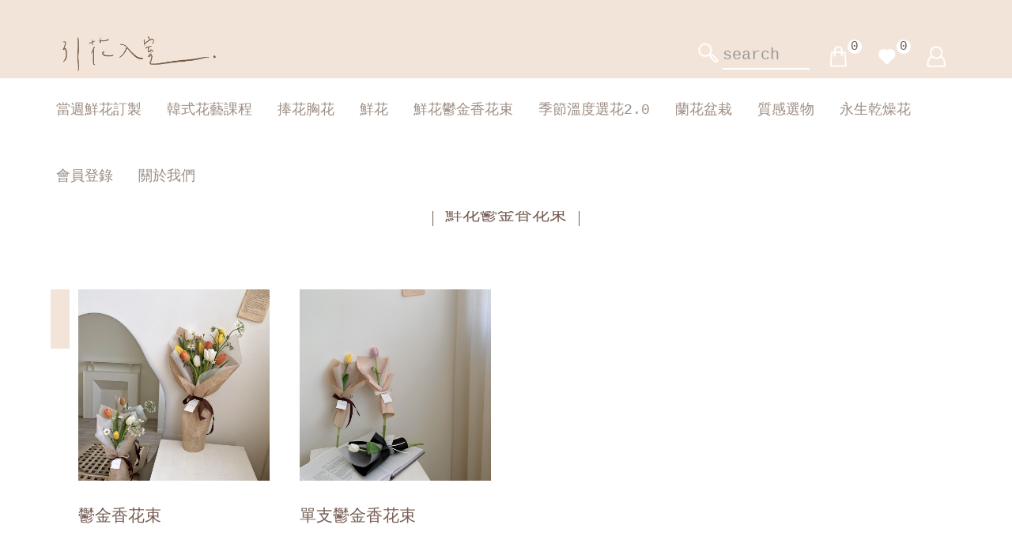

--- FILE ---
content_type: text/html; charset=UTF-8
request_url: https://laflor.com.tw/services_menu?id=F293F61C0CC4F13A90C30370F
body_size: 28733
content:
<!DOCTYPE html>
<html lang="zh-Hant">

<head>
    <meta charset="utf-8">
    <base href="https://laflor.com.tw">
    <meta http-equiv="X-UA-Compatible" content="IE=edge">
    <meta name="viewport" content="width=device-width, initial-scale=1">
    <meta name="keywords" content="LA FLOR 引花入室, 花藝設計, 韓式花藝, 韓式花束, 乾燥花, 永生花, 鮮花花束, 水果花籃, 花束包裝, 花藝課程, 情人節花束, 畢業花束, 母親節花束, 求婚花束, 開幕花, 鬱金香, 鬱金香花束, 告白花束, 玫瑰花束" />
    <meta name="description" content="Every flower blooms in its own time. 讓花的美好進入你我的生活中" />
    <meta property="og:site_name" content="LA FLOR 引花入室" />
    
    <title>LA FLOR 引花入室</title>

    <link rel="shortcut icon" href="img/favicon.ico" />
    <link rel="bookmark" href="img/favicon.ico" />
    
    <!-- Bootstrap Core CSS -->
    <link href="css/bootstrap.min.css" rel="stylesheet">

    <!-- bootstrap datepicker css -->
    <link href="css/bootstrap-datepicker.css" rel="stylesheet">
    
    <!-- Custom CSS -->
    <link href="css/modern-business.css" rel="stylesheet">
    <link href="css/owl.carousel.min.css" rel="stylesheet">
    <link href="css/owl.theme.default.min.css" rel="stylesheet">


     <!--一頁式 css6.css -->
    <link href="css/css7.css?v=1767863436" rel="stylesheet">
    <!-- Custom Fonts -->
    <link href="css/all.css" rel="stylesheet" type="text/css">

      <!-- swipebox CSS -->
      <link href="css/swipebox.min.css" rel="stylesheet">

      

</head>

<body>

    <!-- <div class="quick_links">
      <div id="check_location"></div>
	  <div class="btn btnblock gologin"><a href="reserve"><i class="fas fa-edit"></i><br><span>線上預約</span></a></div>    
      <div class="btn btnblock gologin"><a href="orderlist"><i class="fas fa-search"></i><br><span>預約查詢</span></a></div>
      <div class="btn btnblock gologin"><a href="personal"><i class="fas fa-user"></i><br><span>會員資料</span></a></div>
	</div>-->
    
    <!-- Navigation -->
    <nav class="navbar navbar-inverse navbar-fixed-top" role="navigation">
        <div class="container">
            <!-- Brand and toggle get grouped for better mobile display -->
            <div class="navbar-header">
                <button type="button" class="navbar-toggle" data-toggle="collapse" data-target="#bs-example-navbar-collapse-1">
                    <span class="sr-only">Toggle navigation</span>
                    <span class="icon-bar"></span>
                    <span class="icon-bar"></span>
                    <span class="icon-bar"></span>
                </button>
               
             <a class="navbar-brand logo_text" href="/"><img src="/storage/store/2025012710/7d8f87c64717fdc32f29f6f16.png"></a>
            
            </div>
            <div class="link_above">
               <form id="search" name="search" method="GET" action="services/search?">
                <div class="sidebar-search top_search">
                    <div class="input-group custom-search-form">
                        <span class="search_bt">
                            <button class="btn link_bt" type="submit">
                                 <img src="img/ax_01.png">
                            </button>
                        </span>
                        <input id="keyword" name="keyword" type="text" class="form-control" placeholder="search" value="">
                    </div>
                </div>
			   </form>
                      

               <button type="button" class="btn link_bt">
                 <img src="img/ax_02.png" id="cart_bt">
                 <span class="quantity" id="quantity_hidden">0</span>

                  
                 <div class="ppt_box" id="cart_box">

                 </div>
                 
               </button>
               
              <button type="button" class="btn link_bt">
			     <img src="img/ax_03.png" id="love_bt">
				 <span class="quantity" id="newquantity_hidden">0</span>

				  <div class="ppt_box" id="love_box">

                 </div>

			   </button>

               <a class="btn link_bt" href="personal"><img src="img/ax_04.png"></a>
            </div>
            <!-- Collect the nav links, forms, and other content for toggling -->
            <div class="collapse navbar-collapse" id="bs-example-navbar-collapse-1">
                <ul class="nav navbar-nav navbar-right">

                                <li class="language_img">
              <div id="google_translate_element"></div>
			       <script type="text/javascript">

                   function googleTranslateElementInit() {

                   new google.translate.TranslateElement({pageLanguage: 'zh-TW', includedLanguages: 'en,ja,th,id,vi,ko,es,zh-CN,zh-TW', layout: google.translate.TranslateElement.InlineLayout.SIMPLE}, 'google_translate_element');

                    }
					
					</script>
					
					<script type="text/javascript" src="//translate.google.com/translate_a/element.js?cb=googleTranslateElementInit"></script>
            </li>
                


                                        


                                        
                    


                        

                                          <li class="dropdown">

                        <a href="#" data-toggle="dropdown" class="dropdown-toggle">當週鮮花訂製</a>

                        <ul class="dropdown-menu">
                                                          
                            <li><a href="services/b8fb97b6103eb75569f023251 ">鮮花花束</a></li>

                                                  </ul>

                      </li>
                                          <li class="dropdown">

                        <a href="#" data-toggle="dropdown" class="dropdown-toggle">韓式花藝課程</a>

                        <ul class="dropdown-menu">
                                                          
                            <li><a href="services_introduce/00de79908c7bf83a2dc49f5a0 ">2026 LA FLOR韓式花藝系列課程</a></li>

                                                        
                            <li><a href="services_introduce/fead7e8926298b51e658a5a74 ">走進冬日的花室</a></li>

                                                        
                            <li><a href="services_introduce/5f9b68ab63ea9988aaed7e4a1 ">AIx花藝 跨界應用課程</a></li>

                                                        
                            <li><a href="services_introduce/C76C426F6CEEB7104BE5C2D8E ">花藝師課程</a></li>

                                                  </ul>

                      </li>
                                          <li class="dropdown">

                        <a href="#" data-toggle="dropdown" class="dropdown-toggle">捧花胸花</a>

                        <ul class="dropdown-menu">
                                                          
                            <li><a href="services/203d3d37219141e5999e2f7a3 ">鮮花捧花</a></li>

                                                        
                            <li><a href="services/bc24b9e92a0240ad47c58baad ">鮮花胸花</a></li>

                                                        
                            <li><a href="services/80deedc68f0d0b35916c1ff29 ">韓式輕捧花</a></li>

                                                        
                            <li><a href="services/6af59c80a0ef4a60f430309dd ">永生捧花/胸花/手腕花</a></li>

                                                  </ul>

                      </li>
                                          <li class="dropdown">

                        <a href="#" data-toggle="dropdown" class="dropdown-toggle">鮮花</a>

                        <ul class="dropdown-menu">
                                                          
                            <li><a href="services/4454773876BA7DAB909D8C06E ">玫瑰花束</a></li>

                                                        
                            <li><a href="services/e6daeb0b1eadf52d8d37beede ">季節多樣花材花束</a></li>

                                                        
                            <li><a href="services/8f4abde0fc920079a66263673 ">桌花/手提花籃</a></li>

                                                        
                            <li><a href="services/973b946b1e5d69849f98e4289 ">鮮花蛋糕</a></li>

                                                        
                            <li><a href="services/b176214fb13ac081d28f19798 ">巨型花束</a></li>

                                                  </ul>

                      </li>
                                          <li class="dropdown">

                        <a href="#" data-toggle="dropdown" class="dropdown-toggle">鮮花鬱金香花束</a>

                        <ul class="dropdown-menu">
                                                          
                            <li><a href="services/02970EC5EF84EC56932BCEA1C ">鬱金香花束</a></li>

                                                        
                            <li><a href="services/4252f530ba7d04a30cf717875 ">單支鬱金香花束</a></li>

                                                  </ul>

                      </li>
                                          <li class="dropdown">

                        <a href="#" data-toggle="dropdown" class="dropdown-toggle">季節溫度選花2.0</a>

                        <ul class="dropdown-menu">
                                                          
                            <li><a href="services_introduce/6554ea7d701fa1c9ca0857ccb ">季節溫度選花2.0</a></li>

                                                  </ul>

                      </li>
                                          <li class="dropdown">

                        <a href="#" data-toggle="dropdown" class="dropdown-toggle">蘭花盆栽</a>

                        <ul class="dropdown-menu">
                                                          
                            <li><a href="services/860ac32f105799d1e6ec4647a ">蘭花盆栽</a></li>

                                                  </ul>

                      </li>
                                          <li class="dropdown">

                        <a href="#" data-toggle="dropdown" class="dropdown-toggle">質感選物</a>

                        <ul class="dropdown-menu">
                                                          
                            <li><a href="services/17327a8c2c5fd797fe6d2f89a ">花瓶</a></li>

                                                  </ul>

                      </li>
                                          <li class="dropdown">

                        <a href="#" data-toggle="dropdown" class="dropdown-toggle">永生乾燥花</a>

                        <ul class="dropdown-menu">
                                                          
                            <li><a href="services/7b23a0f0fa177db06b1b02a0f ">現貨區</a></li>

                                                        
                            <li><a href="services/cc0aee816e4a7068e2e091c1e ">永生花束</a></li>

                                                        
                            <li><a href="services/c2ad97d54886922e98d07c5e3 ">單支永生花束</a></li>

                                                        
                            <li><a href="services/a957896d2cccfaebe12dd05e2 ">永生桌花/手提花籃</a></li>

                                                  </ul>

                      </li>
                    

                    


                    
                    
                    
                      
                    
                    
                    
                    

                                        
                   <!-- <li>
                        <a href="cart" class="text-center">購物車</a>
                    </li>-->

                    
                                                            <li>
                        <a href="member" class="text-center">會員登錄</a>
                    </li>
                                        


                           
                                        <li class="dropdown">
                        <a href="#" data-toggle="dropdown" class="dropdown-toggle">關於我們 <!--<b class="caret"></b>--></a>
                        <ul class="dropdown-menu">

                            
                          <li><a href="news?id=9c2a313bedcd3cfe462404f28">工作室位置與聯絡方式</a></li>

                          
                          <li><a href="news?id=59d1bf6830d5b66e5bfa19e84">隱私服務條款</a></li>

                          
                          <li><a href="news?id=35FB210281CB5A9BFCCE178A7">運送方式</a></li>

                          
                          <li><a href="news?id=D172A87B8D64BFEE4D56E51D0">購買須知</a></li>

                          
                        </ul>
                      </li>
                                            
                               
                 </ul>
            </div>
            <!-- /.navbar-collapse -->
        </div>
        <!-- /.container -->
    </nav>

    <!-- Header Carousel -->

        <header id="myCarousel" class="carousel slide">
        <div class="carousel_text">Every flower blooms in it’s own time.</div>
        <ol class="carousel-indicators">

                        <li data-target="#myCarousel" data-slide-to="0"  class="active" ></li>
                        <li data-target="#myCarousel" data-slide-to="0" ></li>
                        <li data-target="#myCarousel" data-slide-to="0" ></li>
                        <li data-target="#myCarousel" data-slide-to="0" ></li>
                        <li data-target="#myCarousel" data-slide-to="0" ></li>
                    </ol>

        <div class="carousel-inner">

            
            <div class="item  active ">
            <a href="https://laflor.com.tw"><div class="fill" style="background-image:url('/storage/play/2025110721/c9de4ccc98384c1c575a1b7de.jpg');"></div></a>
            </div>
            
            <div class="item ">
            <a href="https://laflor.com.tw"><div class="fill" style="background-image:url('/storage/play/2025022517/10c77bb8fbc2617cda663af67.jpg');"></div></a>
            </div>
            
            <div class="item ">
            <a href="https://laflor.com.tw"><div class="fill" style="background-image:url('/storage/play/2025080819/500c4198ccfdfae0cc014ddaa.jpg');"></div></a>
            </div>
            
            <div class="item ">
            <a href="https://laflor.com.tw"><div class="fill" style="background-image:url('/storage/play/2025080819/702dab56c843f1adcab9e059c.jpg');"></div></a>
            </div>
            
            <div class="item ">
            <a href="https://laflor.com.tw"><div class="fill" style="background-image:url('/storage/play/2025080819/dfc97d0da8e1edcdfc257edce.jpg');"></div></a>
            </div>
              
        </div>
        

        <a class="left carousel-control" href="#myCarousel" data-slide="prev">
            <span class="icon-prev"></span>
        </a>
        <a class="right carousel-control" href="#myCarousel" data-slide="next">
            <span class="icon-next"></span>
        </a>
    </header>
    
    <!--<div class="header_img"><img src="img/1920.png" class="red_img"></div> -->
        <!-- Page Content -->
    <div class="container box_w">

        <div class="row">
            <div class="col-lg-12 text-center">
                <h4 class="bg-header">
                    鮮花鬱金香花束<br/><small>Product</small>
                </h4>
            </div>
        </div>

   
        <!-- Page Heading/Breadcrumbs -->
   
        <!-- /.row -->

        <div class="row commodity internal">

            
            <div class="col-md-3 img-portfolio col-xs-6">
             <div class="rwd-img"> 
                <!--<div class="car_icon"><img src="../img/car.png"></div>-->
                <a href="services/02970EC5EF84EC56932BCEA1C" title="" rel="">
                  <img class="img-responsive img-hover" src="/storage/tag/2023022512/c9031d07e0a5191fadb7c6624.jpg">
                </a>
             </div>
             <h4><strong><a href="services/02970EC5EF84EC56932BCEA1C">鬱金香花束</a></strong></h4>
            
  
            </div>
            
            <div class="col-md-3 img-portfolio col-xs-6">
             <div class="rwd-img"> 
                <!--<div class="car_icon"><img src="../img/car.png"></div>-->
                <a href="services/4252f530ba7d04a30cf717875" title="" rel="">
                  <img class="img-responsive img-hover" src="/storage/tag/2023022512/48c987550b2fe2a3184b42983.jpg">
                </a>
             </div>
             <h4><strong><a href="services/4252f530ba7d04a30cf717875">單支鬱金香花束</a></strong></h4>
            
  
            </div>
            
            
        </div>

        
        
     </div>
    <!-- /.container -->
    <div class="container"> 
    <div class="row">
            <div class="col-lg-12 all_link_box">
			  <ul>
                <li>
                  <a href="https://www.facebook.com/LAFLOR2017/"><i class="fab fa-facebook-square fa-2x"></i><br>Facebook<br>
/ LA FLOR引花入室</a>
                </li>
                <li>
                  <a href="https://www.instagram.com/laflor_2017/"><i class="fab fa-instagram-square fa-2x"></i><br>Instagram<br>
 / laflor_2017 </a>
                </li>
                <li>
                  <a href="https://line.me/R/ti/p/%40bdi2034v"><i class="fab fa-line fa-2x"></i><br>LINE<br>
/ ＠bdi2034v</a>
                </li>
               </ul>
			</div>
		</div>
    </div>
    <div class="footer_box">
    <div class="container">
        <footer class="border-img">
            <div class="row">
                <div class="col-md-3">
                  <div class="foot_logo">
					<img src="/storage/store/2025012710/7d8f87c64717fdc32f29f6f16.png"><br/>
					LA FLOR Flower Studio <br/>
花藝設計｜鮮花 不凋花 乾燥花
				   </div>  	  
					<!--<p>LA FLOR 引花入室 連絡電話：  <br/>
                        COPYRIGHT © 2026  </p>-->
                </div>
                <div class="col-md-9">
                    <p>營業時間 ｜ 11:30-19:00  </p>
                    <p>Line ID ｜ @bdi2034v  </p>
                    <p>合作來信 ｜ laflor1314@gmail.com </p>
                    <p>地址 ｜ 台北市大同區南京西路57號8樓(請參考關於我們,工作室位置說明) </p>
					
					<!--<a href="about" class="text-center">關於我們</a>
                    <a href="services" class="text-center">產品介紹</a>
                    <a href="news" class="text-center">最新消息</a>
                    <a href="contact" class="text-center">聯絡我們</a>
                    <a href="admin" class="text-center">管理中心</a>-->
                    <!--<ul class="footer_link_02">
                                                <li>
                            <a href="https://www.facebook.com/LAFLOR2017/"><i class="fab fa-facebook-square fa-2x"></i></a>
                        </li>
                            
                                                <li>
                            <a href="https://line.me/R/ti/p/%40bdi2034v"><i class="fab fa-line fa-2x"></i></a>
                        </li>
                         
    
                            
                         
    
                            
                                                <li>
                            <a href="https://www.instagram.com/laflor_2017/"><i class="fab fa-instagram-square fa-2x"></i></a>
                        </li>
                         
                    </ul>-->
                </div>
            </div>
        </footer>
    </div>
    </div>
    
        <!-- line 連結 -->
    <div class="line_link">
      <a href="https://line.me/R/ti/p/%40bdi2034v" target="_blank"><i class="fab fa-line fa-2x"></i></a>
    </div>
    
    
    <!-- Messenger 洽談外掛程式 Code 
    <div id="fb-root"></div>-->

    <!-- Your 洽談外掛程式 code
    <div id="fb-customer-chat" class="fb-customerchat">
    </div>-->

     <!-- <script>
      var chatbox = document.getElementById('fb-customer-chat');
      chatbox.setAttribute("page_id", "");
      chatbox.setAttribute("attribution", "biz_inbox");
      window.fbAsyncInit = function() {
        FB.init({
          xfbml            : true,
          version          : 'v10.0'
        });
      };

      (function(d, s, id) {
        var js, fjs = d.getElementsByTagName(s)[0];
        if (d.getElementById(id)) return;
        js = d.createElement(s); js.id = id;
        js.src = 'https://connect.facebook.net/zh_TW/sdk/xfbml.customerchat.js';
        fjs.parentNode.insertBefore(js, fjs);
      }(document, 'script', 'facebook-jssdk'));
    </script>-->
    
    
    <!-- jQuery -->
    <script src="js/jquery.js"></script>
    
    <script src="js/jquery.twzipcode.js"></script>

    <!-- Bootstrap Core JavaScript -->
    <script src="js/bootstrap.min.js"></script>

    <!-- Bootstrap Core JavaScript -->
    <script src="js/bootstrap-datepicker.min.js"></script>
    <script src="js/bootstrap-datepicker.zh-TW.min.js"></script>
    <script>
    var endday = "2022/12/31";
	var disabledday = ['2021/11/5','2021/11/11','2021/11/12','2021/11/13','2021/11/15','2021/11/25','2021/12/5'];
	
	$('#daypicker').datepicker({
      format: "yyyy-mm-dd",
      autoclose: true,
      startDate: "today",
      endDate:endday,
	  calendarWeeks: false,
      todayHighlight: false,
      language: 'zh-TW',
	  datesDisabled: disabledday,
    });
	
	$("#date-picker-start").datepicker({
        format: "yyyy-mm-dd",
        autoclose: true,
        startDate: "today",
		language: 'zh-TW',
    });
	
	$("#date-picker-end").datepicker({
        format: "yyyy-mm-dd",
        autoclose: true,
        startDate: "today",
		language: 'zh-TW',
    });
    
    $(".datepicker-days td").click(function(){    
       $('.order_bg').fadeIn(500);
    });
		
	$(".order_box").click(function(){
       var idToLoad = $(this).attr("id").substr(6,2); 
	   $('.quantity_box,.details_box,.price_box').fadeOut(0);
	   $('#quantity_'+idToLoad).fadeIn(500);
	   $('#details_'+idToLoad).fadeIn(500);
	   $('#price_'+idToLoad).fadeIn(500);
       $('#reserve_button').fadeIn(500);
	   $('.order_box').removeClass('act');
	   $('#order_'+idToLoad).addClass('act');
     });
	 
	 $(".project_box").click(function(){
       var idToLoad = $(this).attr("id").substr(8,2); 
	   $('.project_box').removeClass('act');
	   $('#project_'+idToLoad).addClass('act');
     });
	 
	 $(".staff_box").click(function(){
       var idToLoad = $(this).attr("id").substr(6,2); 
	   $('.staff_box').removeClass('act');
	   $('#staff_'+idToLoad).addClass('act');
     });
    
    </script>
    <!-- swipebox JavaScript -->
    <script type="text/javascript" src="js/jquery.swipebox.min.js"></script>
    
    <!-- owl_carousel JavaScript -->
    <script type="text/javascript" src="js/owl.carousel.min.js"></script>
    <script type="text/javascript" src="js/owl.carousel2.thumbs.min.js"></script>
    
    <!-- Custom JavaScript -->
	<script src="https://d.line-scdn.net/r/web/social-plugin/js/thirdparty/loader.min.js" async="async" defer="defer"></script>
    <script async defer crossorigin="anonymous" src="https://connect.facebook.net/zh_TW/sdk.js#xfbml=1&version=v3.2"></script>
    <script src="https://cdnjs.cloudflare.com/ajax/libs/clipboard.js/1.7.1/clipboard.min.js"></script>

    <!-- Script to Activate the Carousel -->
    <script>
    $('.carousel').carousel({
        interval: 5000 //changes the speed
    })
	$(function () { 
	      $("[data-toggle='tooltip']").tooltip(); 
		  $("[data-toggle='popover']").popover(); 
    });

    ;( function( $ ) {
       
       $( '.swipebox' ).swipebox();

    } )( jQuery );
    
    
    $('.owl_mod01').owlCarousel({
    loop:true,
    margin:0,
    nav:false,
	navText: ["<div class='nav-button owl-prev'>‹</div>", "<div class='nav-button owl-next'>›</div>"],
	autoplay:true,
	autoplayHoverPause:true,
	autoplayTimeout:5000,
	thumbs: true,
    thumbImage: true,
    thumbsPrerendered: true,
    thumbContainerClass: 'owl-thumbs',
    thumbItemClass: 'owl-thumb-item',	
	dots:true,
    responsive:{
        0:{
            items:1
        },
        600:{
            items:1
        },
        1000:{
            items:1
        }
      }
    });
	
	$('.owl_mod02').owlCarousel({
    loop:false,
    margin:15,
    nav:true,
	navText: ["<div class='nav-button owl-prev'>‹</div>", "<div class='nav-button owl-next'>›</div>"],
	dots:false,
    responsive:{
        0:{
            items:2
        },
        600:{
            items:3
        },
        1000:{
            items:5
        }
      }
    });
	$('.owl_mod03').owlCarousel({
    loop:true,
    margin:30,
    nav:false,
	dots:false,
    autoplay:true,
    autoplayTimeout:3000,
    autoplayHoverPause:true,
    responsive:{
        0:{
            margin:5,
            items:2
        },
        600:{
            items:2
        },
        1000:{
            items:3
        }
      }
    });	
		
	$('.owl_mod04').owlCarousel({
    loop:false,
    margin:15,
    nav:false,
	dots:true,
    responsive:{
        0:{
            items:1
        },
        600:{
            items:1
        },
        1000:{
            items:1
        }
      }
    });
	
	$('.owl_mod05').owlCarousel({
    loop:false,
    margin:60,
    nav:true,
    navText: ["<div class='nav-button owl-prev add_bt_l'>‹</div>", "<div class='nav-button owl-next add_bt_r'>›</div>"],
	dots:false,
    autoplay:true,
    autoplayTimeout:3000,
    autoplayHoverPause:true,
    thumbs: false,
    responsive:{
        0:{
            items:2,
            margin:15,
        },
        600:{
            items:2
        },
        1000:{
            items:4
        },
		1500:{
            items:6,
        }
      }
    });	


    $('.js-target-scroll').on('click', function() {
        var target = $(this).attr('href');
        $("html,body").animate({

          scrollTop:$(target).offset().top - 100

        }, 500);
    });
	
	$(window).scroll(function() {
		  if ($(this).scrollTop() > 100) {
			$('.navbar-fixed-top').addClass('menu-shrink');
		  } else {
			$('.navbar-fixed-top').removeClass('menu-shrink');
		  }
     });


     $('#showpass').attr('src','passimg');
        
        $('.Refresh_Pass').on('click',function(){

            $('#showpass').attr('src','passimg?'+ (new Date()).getTime());

        });
		
	$("#cart_bt").click(function(){    
      if ($('#cart_box').is(':hidden') == true) { 
	    $(".ppt_box").hide();
	    $('#cart_box').fadeIn(300);
	  }
    });
	$("#love_bt").click(function(){    
      if ($('#love_box').is(':hidden') == true) {  
	   $(".ppt_box").hide();
	   $('#love_box').fadeIn(300);
	  }
    });
	$(".close_bt").click(function(){    
       $(".ppt_box").hide();
	});		

    $(document).ready(function(){
      $(".slide_on").prevAll("header").show();
	  
    });


    function updatecartlist($look){

        $.ajax({
        type: "GET",
        url: "services_updatecartlist",
        data: {},
        dataType: "html",
        success: function (response) {
            cartNum();
            $('#cart_box').html(response);

            if ($look == 'show'){
                $('#cart_box').show();
            }

        }
        });

}

    function updatelovelist($look){

    $.ajax({
    type: "GET",
    url: "services_updatelovelist",
    data: {},
    dataType: "html",
    success: function (response) {
        cartNum();
        $('#love_box').html(response);

        if ($look == 'show'){
            $('#love_box').show();
        }

    }
    });

    }

        //偵測購物車數量

        function cartNum(){

            $.ajax({
                type: "GET",
                url: "services_cartnum",
                data: {},
                dataType: "json",
                success: function (response) {
                    $('#quantity_hidden').text(response.num);

                    $('#newquantity_hidden').text(response.num_love);
                }
            });



        }




updatecartlist();
updatelovelist();

    </script>


</body>

</html>


--- FILE ---
content_type: text/html; charset=UTF-8
request_url: https://laflor.com.tw/services_updatecartlist
body_size: 1291
content:
<h3>購物車 <span class="pull-right close_bt1f"><i class="fas fa-times"></i></span></h3>
   
             

 <div class="checkout_box">
   <h4>商品總計NT$ <span id="total_goods_hidden">0</span></h4>        
 </div>

 <div class="checkout_box">
   <h4>加購區總計NT$ <span id="total_addon_hidden"> 0</span></h4>       
 </div>

 <div class="checkout_box">
   <h4 style="font-weight:bold;">應付總金額NT$ <span id="total_hidden"> 0 </span></h4>
   <a href="cart"><div class="checkout_bt" style="font-size: 16px;">購物車更改/訂單結帳</div></a>         
 </div>

 <script>
    $(function(){

        $('.close_bt1f').on('click',function(){

            $('#cart_box').toggle();

        });

    });
 </script>

--- FILE ---
content_type: text/html; charset=UTF-8
request_url: https://laflor.com.tw/services_updatelovelist
body_size: 1036
content:
<h3>最愛 <span class="pull-right close_bt2f"><i class="fas fa-times"></i></span></h3>
   
             

 <div class="checkout_box">
   <h4 style="font-weight:bold;">總金額NT$ <span id="total_hidden"> 0 </span></h4>
   <a href="services_loveto"><div class="checkout_bt">加入購物車</div></a>          
 </div>      

 <script>
  $(function(){

      $('.close_bt2f').on('click',function(){

          $('#love_box').toggle();

      });

  });
</script>

--- FILE ---
content_type: text/html; charset=UTF-8
request_url: https://laflor.com.tw/services_cartnum
body_size: 575
content:
{"num":0,"num_love":0}

--- FILE ---
content_type: text/html; charset=UTF-8
request_url: https://laflor.com.tw/services_cartnum
body_size: 587
content:
{"num":0,"num_love":0}

--- FILE ---
content_type: text/css
request_url: https://laflor.com.tw/css/modern-business.css
body_size: 10688
content:
/*!
 * Start Bootstrap - Modern Business (http://startbootstrap.com/)
 * Copyright 2013-2016 Start Bootstrap
 * Licensed under MIT (https://github.com/BlackrockDigital/startbootstrap/blob/gh-pages/LICENSE)
 */

/* Global Styles */

html,
body {
    height: 100%;
}

body {
    padding-top: 50px; /* Required padding for .navbar-fixed-top. Remove if using .navbar-static-top. Change if height of navigation changes. */
}

.img-portfolio {
    margin-bottom: 30px;
}

.img-hover:hover {
    opacity: 0.8;
}

/* Home Page Carousel */

header.carousel {
    height: 50%;
}

header.carousel .item,
header.carousel .item.active,
header.carousel .carousel-inner {
    height: 100%;
}

header.carousel .fill {
    width: 100%;
    height: 100%;
    background-position: center;
    background-size: cover;
}

/* 404 Page Styles */

.error-404 {
    font-size: 100px;
}

/* Pricing Page Styles */

.price {
    display: block;
    font-size: 50px;
    line-height: 50px;
}

.price sup {
    top: -20px;
    left: 2px;
    font-size: 20px;
}

.period {
    display: block;
    font-style: italic;
}
.ellipsis {
    overflow:hidden;
    white-space: nowrap;
    text-overflow: ellipsis;
}
.ps_box {
    background-color: #f9ff3f;
    padding: 0px 5px;
}
.pay_box .pay_method{
    padding: 15px;
}
.pay_box .nav>li>a {
    padding: 0px;
}
.pay_box .nav-tabs>li.active>a,.pay_box .nav-tabs>li.active>a:focus,.pay_box .nav-tabs>li.active>a:hover {
    color: #fff;
    cursor: default;
    background-color: #585858;
    border: 1px solid #585858;
    border-bottom-color: transparent;
}
.pay_box .nav-tabs>li.active>a>input,.pay_box .nav-tabs>li.active>a:focus>input,.pay_box .nav-tabs>li.active>a:hover>input {
    color: #fff;
    cursor: default;
    background-color: #585858;
    border: 1px solid #585858;
    border-bottom-color: transparent;
}
.pay_box .nav>li>a:focus>input,.pay_box .nav>li>a:hover>input {
    text-decoration: none;
    background-color: #eee;
    border: 1px solid #eee;
    color: #000;
}
.pay_box .nav-tabs>li>a>input {
    background-color: #fff;
    border: 1px solid #fff;
    padding: 10px 15px;
}
.pay_box .nav-tabs {
    border-bottom: 3px solid #585858;
}
.language_img{
    padding: 10px 14px;
	text-align: center;
}
body[style*="40px"] .navbar-inverse {
    top: 40px;
}
.line_bt{
    display: inline-block;
}
.line_bt_m{
    display: inline-block;
    display: none;
}
.line_bt a,.line_bt_m a{
    vertical-align: middle;
}

/* Footer Styles */

footer {
    margin: 50px 0;
}

/* Do not fold */

.img-portfolio h4>strong,.img-portfolio .text_p {
   /*overflow: hidden;
   text-overflow: ellipsis;
   white-space: nowrap;*/
   padding: 0px;
   display: block;
}
.news_box .news_text {
    display: -webkit-box;
    -webkit-box-orient: vertical;
    -webkit-line-clamp: 3;
	overflow: hidden;
	position: relative;
	padding-top: 30px;
}
.news_box h4 small {
    display: block;
	position: absolute;
    top: 0px;
    left: 0;
    right: 0;
}
.img_big img{
	max-width:100%;
}

/*datepicker*/

.datepicker_box{
	min-height: 20px;
	margin-bottom: 20px;
	border: 1px solid #e3e3e3;
	-webkit-box-shadow: inset 0 1px 1px rgba(0,0,0,.05);
	box-shadow: inset 0 1px 1px rgba(0,0,0,.05);
}
#daypicker{
	padding: 5px 19px 19px;
	border-top: 1px solid #e3e3e3;
}
.datepicker_box #daypicker .datepicker-inline {
    width: 100%;
}
.datepicker_box #daypicker table{
	width: 100%;   
}
.datepicker_box #daypicker th,.datepicker_box #daypicker td{
	font-size: 16px;
    padding-top: 10px;
    padding-bottom: 10px;
}
.datepicker table tr td {
    color: #ff6800;
}
.datepicker table tr td.disabled, .datepicker table tr td.disabled:hover {
	color: #CCC;
}
.datepicker table tr td.new,.datepicker table tr td.old{
    color: #CCC;
}
.datepicker_box #daypicker .datepicker table tr td.today,.datepicker_box #daypicker .datepicker table tr td.today:hover,.datepicker_box #daypicker .datepicker table tr td.today.disabled,.datepicker_box #daypicker .datepicker table tr td.today.disabled:hover {
	background-color: #ff6800;
	color: #FFF;
	background-image: none;
}
.datepicker_box #daypicker .datepicker table tr td.active,.datepicker_box #daypicker .datepicker table tr td.active:hover,.datepicker_box #daypicker .datepicker table tr td.active.disabled,.datepicker_box #daypicker .datepicker table tr td.active.disabled:hover {
    background-color: #ff6800;
	color: #FFF;
	background-image: none;
}
.datepicker_box .order_box{
	padding: 11px 19px;
	color: #FFF;
	cursor: pointer;
	text-align: center;
	font-size: 20px;
}
.datepicker_box .order_box.act{
    background-color: rgb(255 255 255 / 20%);
}
.datepicker_box .order_box span:before {
    content: "\f111";
	font-family: 'Font Awesome 5 Free';
	font-size:24px;
	font-style: normal;
	font-weight: normal;
	text-decoration: inherit;
	vertical-align: middle;
}
.datepicker_box .order_box.act span:before {
    content: "\f058";
	font-family: 'Font Awesome 5 Free';
	font-size:24px;
	font-style: normal;
	font-weight: normal;
	text-decoration: inherit;
	vertical-align: middle;
}
.datepicker_box .order_bg{
    background: #333;
    margin-right: -1px;
    margin-left: -1px;
}
.quantity_box,.details_box{
	display:none;
}
.project{
    color: #fff;
}
.project .project_box{
    padding: 0px 5px;
}
.project .project_box > div{
    background-color: #0076d3;
    cursor: pointer;
    text-align: center;
	padding: 20px 10px 17px;
    border-bottom: 3px solid #0076d3;
	font-size: 22px;
	margin-bottom:10px;
}
.project .project_box.act > div{
	background-color: #1799ff;
	border-bottom: 3px solid #3FF;
	font-weight:bold;
}
.staff{
    color: #fff;
}
.staff .staff_box{
    padding: 0px 5px;
}
.staff .staff_box > div{
    background-color: #0076d3;
    cursor: pointer;
    text-align: center;
	padding: 20px 15px 17px;
    border-bottom: 3px solid #0076d3;
	font-size: 22px;
	margin-bottom:10px;
}
.staff .staff_box.act > div{
	background-color: #1799ff;
	border-bottom: 3px solid #3FF;
	font-weight:bold;
}
#reserve_button {
   display: none;
   margin-top: 50px;
}

/*quick_links*/
.quick_links{
  position: fixed;
  z-index: 100;
  right: 0;
  bottom: 48%;
}
.quick_links .btn{
  width: 55px;
  text-align: center;
  display: block;
}
.quick_links .btn a{ 
  height: 60px;
  width: 100%;
  position: relative;
  background: #000;
  overflow: visible;
  display: block;
  padding: 10px 0 0;
  box-shadow: 1px 1px 5px rgba(0,0,0,0.5);
}
.quick_links img{
  left: 50%;
  margin-left: -15px;
  position: absolute;
  width: 30px;
  top: 5px;
  
}
.quick_links span{
  clear:both;
  line-height: 20px;
  font-size:12px;
  color:#ccc;
}

.quick_links a:hover{
  opacity: 1;
}

.quick_links .search_box{
  display:none;
  width: calc(100% /5*4);
  float: left;
  height: 60px;
  line-height: 40px;
  padding: 10px 3%;
  background: #000;
  border: solid 1px #414141;
}
.quick_links .search_box input{
  width: calc(100% - 30px);
  background: #666;
  border: none;
  padding: 0 6px;
  color: #fff;
  font-size: 14px;
  height: 30px;
}
.quick_links .search_box a{
  float: right;
  width: 25px;
  opacity: 0.7;
  display: block;
}
.quick_links .search_box img{
  position: initial;
  left: 0;
  width: 100%;
  margin: 0;
}


.quick_links .top a:hover img{
  -webkit-animation: dpwnUp ease-out 1s infinite;
  -moz-animation: dpwnUp ease-out 1s infinite;
  -o-animation: dpwnUp ease-out 1s infinite;
  animation: dpwnUp ease-out 1s infinite;
}
.quick_links .book img{
  -webkit-animation: tada ease-out 1s infinite;
  -moz-animation: tada ease-out 1s infinite;
  -o-animation: tada ease-out 1s infinite;
  animation: tada ease-out 1s infinite;
}

.quick_links .btn.member,.quick_links .btn.back{
  display:none;
}
/*quick_links*/
.quick_links .btnblock,.quick_links.shop .btnblock{
  width: 100px;
  padding: 0px;
  border: 0px solid transparent;
}
.quick_links .btnblock a,.quick_links.shop .btnblock a{
	width: 100%;
    background: #3EC1D5;
    color:#fff;


}
.quick_links .btnblock span,.quick_links.shop .btnblock span{
	color:#fff;
	letter-spacing: 0px;
}



.quick_links .btnblock img,.quick_links.shop .btnblock img {
    margin-left: -15px;
    width: 30px;
    top: 5px;
}
.quick_links .btnblock.gocart{
	position: relative;
}
.quick_links .btnblock.gocart .number{
	right: 50% ;
    position: absolute;
    top: 0;
    z-index: 200;
    width: 30px;
    border-radius: 10px;
    height: 20px;
    background: #bf3a4a;
}
.quick_links .btnblock.gocoin{
	position: relative;
}
.quick_links .btnblock.gocoin .number{
	left: 50%;
    position: absolute;
    top: 0;
    z-index: 200;
    width: 30px;
    border-radius: 10px;
    height: 20px;
    background: #e0783a;
}

.quick_links.shop{
	
}
.quick_links.shop .join{
	display: none;
}
.btn.sp_bt{
    padding: 10px 30px;
    font-size: 18px;
}
.order_bg{
   display: none;
}


/* RWD fix */
.border-img > .row{
   margin: 0px;
}

/* Responsive Styles */
@media (min-width: 768px){
.language_img {
    position: absolute !important;
    right: 15px;
    top: 2px;
}

}

@media(max-width:991px) {
    .customer-img,
    .img-related {
        margin-bottom: 30px;
    }
}

@media(max-width:767px){
	.footer_box{
		padding-bottom:60px!important;
	}
    
	
	.cop {
		width: 100%;
		clear: both;
		margin-bottom:20px;
	}
	.design_by_gw{
	    clear: both;
		margin: 0 auto;
		display: block;
	}
	#contact_info {
		float: none;
		padding: 10px 0;
		clear: both;
		width: 100%;	
	}
	
	#contact_info p {
		clear: none;
		float: left;
		margin-right: 20px;
	}

	.quick_links .btnblock,.quick_links.shop .btnblock{
		width:calc(100%/3);
	}
	.quick_links .btnblock.news{
		display: none;
	}

	.quick_links.shop .join{
		background: #a97fab;
		width: calc(100%/5*2);
		font-size: 20px;
	}
	.quick_links.shop .join a{
		background: #a97fab !important;
	}

	.quick_links .btnblock a,.quick_links.shop .btnblock a{
		    background: #3EC1D5;
	}
	.quick_links .btnblock span,.quick_links.shop .btnblock span{
		font-family:Arial;
	}

	.quick_links .btnblock img,.quick_links.shop .btnblock img{
	    margin-left: -15px;
	    width: 30px;
	    top: 5px;
	}

	.quick_links.shop .gologin{
		display: none;
	}
	.quick_links.shop .join{
		display: block;
	}
    .quick_links,.quick_links.shop{
		bottom:0;
		width:100%;
	}

	.quick_links .btn,.quick_links.shop .btn{
		float:left;
	}
}

@media(max-width:767px) {
    .img-portfolio {
        margin-bottom: 15px;
    }

    header.carousel .carousel {
        height: 70%;
    }
    .line_bt{
      display: none;
    }
    .line_bt_m{
      display: inline-block;
    }
    header.carousel {
      height: 38vw !important;
    }
    .line_link {
      padding: 5px !important; 
      border-radius: 8px !important;
      top: 88px !important;
      right: 5px !important;
    }
    .line_link a {
      font-size: 18px !important;
    }
}

--- FILE ---
content_type: text/css
request_url: https://laflor.com.tw/css/css7.css?v=1767863436
body_size: 38064
content:
h1,h2,h3,h4,h5,h6,p,a,div {
	font-family: "Courier New", "新細明體";
	color: #755D54;
}
body{
    font-family: "Courier New", "新細明體";
    background-color: #fff;
}
p,body{
    font-size: 16px;
}
img{
    max-width: 100%;
}
a:focus, a:hover {
    color: #ad9389;
}
input[type='text']:-webkit-autofill,input[type='password']:-webkit-autofill {
    -webkit-text-fill-color: #755D54;
    box-shadow: 0 0 0px 50px #faf4f0 inset !important;
}
.logo_text{
	font-size: 30px;
	font-weight: bold;
	color: #FFF;
	padding: 8px 15px;
    line-height: 32px;
	//text-shadow:2px 2px 2px #000;
}
.logo_text img{
    height: 42px;
    float: left;
    margin-top: -4px;
    margin-right: 6px;
}
.navbar-inverse .navbar-brand {
    color: #6c6c6c;
}
.navbar-inverse {
    background-color: #F3E4D9;
    border-bottom: 4px solid #F3E4D9;
    padding: 19px;
    //background: rgb(53,68,104);
    //background: -moz-linear-gradient(top, rgba(53,68,104,1) 0%, rgba(68,105,136,1) 100%);
    //background: -webkit-linear-gradient(top, rgba(53,68,104,1) 0%,rgba(68,105,136,1) 100%);
    //background: linear-gradient(to bottom, rgba(53,68,104,1) 0%,rgba(68,105,136,1) 100%);
    //filter: progid:DXImageTransform.Microsoft.gradient( startColorstr='#354468', endColorstr='#446988',GradientType=0 );
}
.navbar-inverse .navbar-nav>li>a {
    color: #9D8D83;
    font-size: 18px;
    padding: 30px 6px 20px;
    margin: 0px 10px 14px;
}
.box_w{
	background: #FFF;
	//border-radius: 15px;
	//background: linear-gradient(to bottom, rgba(239,239,239,1) 0%,rgba(255,255,255,1) 5%);
	//border: 3px solid #FFF;
	padding: 40px 40px 0px;
	//margin-top: 50px;
}
.header_img{
	background: url(../img/1920.jpg) no-repeat center top;
	text-align: center;
}
.red_img{
	display: inline-block;
	max-width: 100%;
	height: auto;
}
.bg-header{
	color: #755D54;
    //font-weight: bold;
    line-height: 22px;
    font-size: 22px;
    //background-color: #F42C04;
    padding: 2px 15px;
    border-radius: 0px;
    position: relative;
    text-align: center;
    border-right: 1px solid #755D54;
    border-left: 1px solid #755D54;
    display: inline-block;
    margin: 0px 0px 80px;
}
.bg-header small{
	color: #fff;
	background: #F3E4D9;
	font-size: 0px;
	width: 8px;
	height: 24px;
	vertical-align: super;
	position: absolute;
	left: 0;
	bottom: 9px;
	display: none;
}
.bg-h4{
	color: #2d4c78;
	font-weight: bold;
}
.line_mo{
	background-color: #446988;
    height: 5px;
    display: block;
    margin: 20px 0px;
    margin-left: -53px;
    margin-right: -53px;
    border-top: 2px solid #234867;
    display: none;
}
.news_text{
   color: #b22828;
   font-weight: bold;
   font-size: 20px;
   //height: 74px;
}
footer{
	//background: linear-gradient(to bottom, rgba(255,255,255,0.2) 0%,rgba(255,255,255,0) 100%);
	background-color: #F3E4D9;
    padding: 10px 0px;
	//border-top: 1px solid #fff;
	margin: 30px -15px 10px;
}
footer p,footer a{
	color: #755D54;
    font-size: 20px;
}  
.border-img{
  // border-image: linear-gradient(to bottom, rgba(255,255,255,1) 0%,rgba(22,121,160,1) 100%) 1 1 stretch;
}
.footer_link{
    text-align: right;
}
.footer_link a{
	margin: 0px 10px;
}
.footer_link a:hover{
	color: #154f8b;
	text-decoration: none;
}
.a_img{
	width:100%;
	margin-bottom:15px;
}
.a_ul {
	color: #ff6600;
	font-size: 18px;
	line-height: 1.8em;
	font-weight: bold;
}
.bg-h2 {
    color: #146e96;
    font-size: 24px;
    margin-top: 10px;
    text-shadow: 0px 1px 1px rgba(0, 0, 0, 0.3),-1px 0 #fff, 0 1px #fff, 1px 0 #fff, 0 -1px #fff;
}
.more_img{
	display:none;
}
.rwd-img{
    padding-bottom: 100%;
    position: relative;
    overflow: hidden;
}
.rwd-img img{
    position: absolute;
    max-width: 100%;
}
.text_p{
   height: 68px;
   font-size: 16px;
}
.navbar-inverse .navbar-toggle {
    border-color: #d1b29b;
    background-color: #d1b29b;
}
.navbar-inverse .navbar-toggle:focus, .navbar-inverse .navbar-toggle:hover {
    background-color:#d1b29b;
}
a:focus, a:hover {
	text-decoration: none;    
}
.btn-success:hover,.btn-primary:hover {
    color: #fff;
    background-color: #ff5f40;
    border-color: #ff5f40;
}
.btn-success.focus, .btn-success:focus {
    color: #fff;
    background-color: #ff5f40;
    border-color: #ff5f40;
}
.btn-success,.btn-primary {
    color: #fff;
    background-color: #ff8340;
    border-color: #ff8340;
}
.footer_box{
    background-color: #F3E4D9;
    padding: 10px 0px 30px;
}
header.carousel {
    height: 100%;
}
.news_box {
    width: 33%;
    float: left;
	padding:10px;
}
.news_box a{
    display:block;
	border: 1px solid #dadada;
    padding: 20px 10px;
}
.no_mod{
	display:none;
}
.c_dl{
	font-size: 18px;
	font-weight: bold;
	color: #F90;
}
.h2_text a{
	font-size: 22px;
    color: #9D8D83;
    font-weight: 100;
}
.h4_text{
	font-size: 14px;
    color: #755D54;
    font-weight: 100;
    padding: 4px 20px;
    position: relative;
}
.p_text{
    font-size: 16px;
	margin: 60px 0px 50px;

}
.sort_box{
    margin-bottom: 20px;
}
.sort_box .owl-item{
    background-color: #609dd5;
	border-radius: 8px;
	padding: 5px;
	font-size: 20px;
}
.sort_box .owl-item button{
	color: #fff;
	background-color: rgb(0 0 0 / 0%);
	border: 0px none #FFF;
}
.sort_box .owl-carousel .nav-button{
    margin: 0px;
	top: 7px !important;
	height: 25px;
    width: 25px;
	line-height: 20px;
}
.sort_box .owl-carousel .owl-prev {
    left: -30px;
}
.sort_box .owl-carousel .owl-next {
    right: -30px;
}
.member_box .panel {
    margin-bottom: 10px;
    background-color: rgb(243 228 217 / 0%);
    //box-shadow: 0px 10px 10px rgb(0 0 0 / 30%);
    border: 2px solid rgb(243 228 217 / 0%);
    color: #755D54;
	margin: 0px 0px;
    box-shadow: 0 1px 1px rgb(0 0 0 / 0%);
}
.car_box .panel {
    background-color: rgb(243 228 217 / 0%);
    border: 2px solid #f3e4d9;
    color: #755D54;
	margin: 10px 0px;
    box-shadow: 0 1px 1px rgb(0 0 0 / 0%);
    padding: 20px;
}
.car_box .table select{
    height: 29px;
}
.buy_box{
	margin-top: 35px;
	border-top: 0px solid #dedede;
	padding-top: 20px;
    margin-bottom: 30px;
}
.buy_box:after{
    content:"";
	clear: both;
	display: block;
}
.buy_box h4 strong{
    color: #b11e22;
    font-size: 24px;
    font-weight: 500;
}
.buy_box .numbers-row-news {
    border: 1px solid #ebebeb;
    float: left;
    margin-right: 10px;
    margin-top: 15px;
    padding: 3px 10px;
}
.buy_box .addtocart2 {
    background: #F3E0D5 none repeat scroll 0 0;
    border-radius: 8px;
    color: #755D54;
    float: left;
    font-size: 14px;
    font-weight: 100;
    margin: 11px auto auto;
    padding: 10px 60px;
    text-align: center;
    text-decoration: none;
    text-transform: uppercase;
}

.buy_box .addtocart3{

    background: rgb(253, 186, 2) none repeat scroll 0 0;
    border-radius: 3px;
    color: rgb(255, 255, 255);
    float: left;
    font-size: 18px;
    font-weight: 600;
    margin: 11px 10px auto;
    padding: 5px 30px;
    text-align: center;
    text-decoration: none;
    text-transform: uppercase;

}

.link_box_02{
	padding:15px 0px;
}
.link_box_02 .fb_iframe_widget{
    vertical-align: middle !important;
}
.link_box_02 .line-it-button {
    vertical-align: middle !important;
}
.link_box_02 .btn {
    height: 20px;
    vertical-align: bottom;
    font-size: 12px;
    padding: 0px;
    width: 50px;
    margin: 5px 0px 0px;
    color: #fff;
    background-color: #666;
}
.search_box{
	position:relative;
	height:60px;
}
.search_box #search{
	position: absolute;
    top: 0px;
    right: 0px;
    width: 500px;
    margin: auto;
    left: 0px;
}
.search_box #search input,#search button{
	height:40px
}
.search_box .sidebar-search .btn-default {
    color: #fff;
    background-color: #609dd5;
    border-color: #609dd5;
}
.search_box .form-control {
    border: 1px solid #609dd5;
}
.footer_link_02{
    list-style: none;
	margin-top: 8px;
    margin-bottom: 8px;
}
.footer_link_02>li {
    display: inline-block;
}
.bk_bt{

}
.commodity.c_bg{
    background: url(../img/new_s2.png) no-repeat right 48px/auto;
    padding: 50px 78px 65px;
}
.commodity.s_bg{
    //background: url(../img/categories_s.png) no-repeat top left/auto;
    padding: 50px 64px 100px;
}
.commodity h4 a{
    color: #755D54;
    font-size: 21px;
    margin-top: 24px;
    display: inline-block;
	font-weight: 500;
	position: relative;
	padding-bottom: 12px;
}
.commodity h4 a:hover::after {
    content:"";
	display: block;
	position: absolute;
	bottom: 0px;
	background-color: #666;
	width: 70px;
	height: 2px;
}
.line_link{
    position: fixed;
    top: 165px;
    background-color: #fff;
    padding: 10px;
    border-radius: 10px;
    right: 24px;
	box-shadow: 0 4px 12px 0 rgb(0 0 0 / 15%);
    display: none;
}
.line_link a{
    color: #00c300;
	font-size: 24px;   
}
a.list-group-item:focus, a.list-group-item:hover, button.list-group-item:focus, button.list-group-item:hover {
    color: #fff;
    text-decoration: none;
    background-color: #0bf;
}
.list-group-item.act {
    color: #fff;
    background-color: #0bf;
}
.custom_box .col-md-3,.custom_box .col-md-9 {
    width: 100%;
}
.custom_box .list-group {
    font-size: 0px;
}
.custom_box .list-group .list-group-item {
    display: inline-block;
	font-size: 14px;
}
.custom_box .list-group .list-group-item {
    margin-bottom: 0;
    margin-left:-4px;
    margin-right: 0;
}
.custom_box .list-group .list-group-item:first-child {
    border-top-right-radius:0;
    border-bottom-left-radius:4px;
}
.custom_box .list-group .list-group-item:last-child {
    border-top-right-radius:4px;
    border-bottom-left-radius:0;
}
.pagination>.active>a, .pagination>.active>a:focus, .pagination>.active>a:hover, .pagination>.active>span, .pagination>.active>span:focus, .pagination>.active>span:hover {
    background-color: #f3e4d9;
    border-color: #f3e4d9;
}
.pagination>li>a, .pagination>li>span {
    color: #4e4e4e;
}
.navbar-inverse .navbar-nav>li>a:focus, .navbar-inverse .navbar-nav>li>a:hover {
    color: #7C6B6A;
    border-bottom: 1px solid #7C6B6A;
    //padding: 30px 6px 20px;
    margin: 0px 10px 14px;
}
.navbar-inverse .navbar-brand:focus, .navbar-inverse .navbar-brand:hover {
    color: #6c6c6c;
    background-color: transparent;
}
.navbar-inverse .navbar-nav>.open>a, .navbar-inverse .navbar-nav>.open>a:focus, .navbar-inverse .navbar-nav>.open>a:hover {
    color: #755d54;
    background-color: rgb(255 255 255 / 0%);
}
.dropdown-menu>li>a{
   font-size: 18px;
   padding: 15px 10px;
   color: #9D8D83;
   position: relative;
}
.img-portfolio {
   margin-bottom: 30px;
   background-color: rgb(237 237 237 / 0%);
   border-right: 4px solid #FFF;
   border-left: 4px solid #FFF;
   text-align: left;
}

/*20211021-add*/
.nav-tabs {
    //border-bottom: 1px solid #0bf;
}
.nav-tabs > li.active > a, .nav-tabs > li.active > a:focus, .nav-tabs > li.active > a:hover {
    color: #fff;
    background-color: #0bf;
    border: 1px solid #0bf;
    border-bottom-color: rgb(221, 221, 221);
    border-bottom-color: transparent;
}
.nav-tabs > li > a:hover {
    color: #313131;
}
.list-group.dl_list .list-group-item {
    padding: 25px 15px;
}
.panel-group {
    margin-top: 10px;
}
.img_bg_box {
    //background-color: #0bf;
    padding: 0px 0px 20px;
    text-align: center;
}
.img_bg_box h3,.img_bg_box p{
    color: #6c6c6c;
}
.honor_box .rwd-img {
    padding-bottom: 60%;
}
.logo_img{
   display: inline-block;
   width: 180px;
}
.img-hover:hover {
    opacity: 0.8;
}
.news_td {
    font-size: 20px;
    padding: 15px 0px;
    border-bottom: 2px solid #999;
}
.news_td .dl_bt {
    float: right;
    height: 26px;
    padding: 1px 25px;
    margin-left: 15px;
}
.gallery-item-wrapper {
    padding-bottom: 25px;
}
.gallery-item {
    overflow: hidden;
    -webkit-transition: all 0.2s ease;
    transition: all 0.2s ease;
    border-radius: 3px;
}
.flush .gallery-item {
    border-radius: 0;
}
.gallery-item .gallery-thumb {
    position: relative;
    overflow: hidden;
}

.gallery-item .gallery-thumb img {
    -webkit-transition: all 0.2s ease;
    transition: all 0.2s ease;
}

.gallery-item:hover .gallery-thumb img {
    transform: scale(1.1);
}

.gallery-item .gallery-thumb .image-overlay {
    background-color: #3f6572;
    width: 100%;
    height: 100%;
    display: block;
    position: absolute;
    top: 0;
    left: 0;
    opacity: 0;
    filter: alpha(opacity=0);
    -webkit-transition: all 0.2s ease;
    transition: all 0.2s ease;
}

.gallery-item:hover .gallery-thumb .image-overlay {
    opacity: 0.50;
    filter: alpha(opacity=50);
}

.gallery-item .gallery-thumb .gallery-zoom, .gallery-item .gallery-thumb .gallery-link {
    width: 45px;
    height: 45px;
    text-align: center;
    background-color: #00bbff;
    display: none;
    line-height: 45px;
    position: absolute;
    top: 50%;
    margin-top: -22px;
    padding-top: 2px;
    font-size: 18px;
    color: #fff;
    display: block;
    border-radius: 2px;
}

.gallery-item .gallery-thumb .gallery-zoom:hover, .gallery-item .gallery-thumb .gallery-link:hover {
    background-color: #1093c3;
    color: #ffffff;
}

.gallery-item .gallery-thumb .gallery-zoom:focus, .gallery-item .gallery-thumb .gallery-link:focus {
	outline: none;
}

.gallery-item .gallery-thumb .gallery-link {
    right: 0;
    margin-right: -45px;
    -webkit-transition: all 0.2s ease;
    transition: all 0.2s ease;
}

.gallery-item .gallery-thumb .gallery-zoom {
    left: 0;
    margin-left: -45px;
    -webkit-transition: all 0.2s ease;
    transition: all 0.2s ease;
}

.gallery-item:hover .gallery-thumb .gallery-zoom {
    display: block;
    left: 50%;
    margin-left: -48px;
}

.gallery-item:hover .gallery-thumb .gallery-link {
    display: block;
    right: 50%;
    margin-right: -48px;
}

.gallery-item .gallery-details {
    text-align: center;
    padding-top: 10px;
    background-color: #fff;
    border: 2px solid #ecf0f1;
    border-top: 0;
    overflow: hidden;
}

.gallery-item .gallery-details h5 {
    margin: 0;
    font-size: 1.5em;
    font-weight: 700;
    position: relative;
}

.gallery-item .gallery-details p {
    font-size: 1em;
    overflow: hidden;
    white-space: nowrap;
    text-overflow: ellipsis;
}
.gallery-item .gallery-thumb {
    padding-bottom: 75%;
}
.gallery-item .gallery-thumb img{
    position: absolute;
	max-width: 100%;
}
.gallery-item:hover .gallery-thumb .gallery-link{
    right: 56%;
}
.act_box .img-portfolio {
    margin-bottom: 20px;
    padding-bottom: 24.5%;
    overflow: hidden;
    position: relative;
}
.act_box .img-portfolio img {
    position: absolute;
    margin: auto;
    left: 0;
    right: 0;
}
.act_box .img-responsive {
    display: block;
    max-width: 100%;
    height: auto;
}
.act_bt {
    cursor: pointer;
    padding-left: 15px;
}
.act_bt .glyphicon{
    color: #00bbff;
}
.act_bt span+span{
    color: #fff;
    background-color: #88A2AA;
    border-color: #88A2AA;
    padding: 2px 15px;
}
.new_line li {
    border-bottom: 1px double #CCC;
    list-style: none;
}
.new_line a {
    font-size: 20px;
    color: #2b2b2b;
    width: 78%;
    display: block;
    float: left;
    margin: 12px 0px;
}
.new_line a:hover {
	color: #777;
	text-decoration: none;
}
.new_line li::after {
    content: "";
    clear: both;
    display: block;
}
.one_bt,.custom_box .col-md-3{
    display: none!important;
}
.dropdown{
    text-align: center;
}
.dropdown-menu li{
    text-align: center;
}
.quick_links .btnblock a, .quick_links.shop .btnblock a {
    width: 100%;
    background: #3f78ad;
    color: #fff;
}
/*nae_add*/
.carousel_text{
    font-size: 30px;
    color: #755D54;
    position: absolute;
    top: 0;
    bottom: 0;
    right: 0;
    left: 0;
    margin: auto;
    z-index: 1;
    height: 44px;
    width: 80%;
    text-align: center;
    display: none;
}
.navbar-inverse .navbar-nav>.active>a, .navbar-inverse .navbar-nav>.active>a:focus, .navbar-inverse .navbar-nav>.active>a:hover {
    color: #7C6B6A;
    border-bottom: 1px solid #7C6B6A;
    padding: 14px 6px;
    margin: 0px 10px 14px;
    background-color: rgb(8 8 8 / 0%);
}
.carousel-indicators li {
    display: inline-block;
    width: 18px;
    height: 8px;
    margin: 0px;
    text-indent: -999px;
    cursor: pointer;
    background-color: #000\9;
    background-color: rgba(0,0,0,0);
    border: 1px solid #F3E0D5;
    border-radius: 0px;
    margin-left: 14px;
}
.carousel-indicators .active {
    width: 18px;
    height: 8px;
    margin: 0;
    background-color: #F3E0D5;
    margin-left: 14px;
}
.carousel-control.left{
    background-image: linear-gradient(to right,rgba(0,0,0,0) 0,rgba(0,0,0,0) 100%);
}
.carousel-control.right{
    background-image: linear-gradient(to right,rgba(0,0,0,0) 0,rgba(0,0,0,0) 100%);
}
.box_c{
    background-color: #f3e4d9;
    padding: 25px 0px 5px;
    text-align: center;
    margin-bottom: 100px;
}
.box_c h2{
    //font-family: "Courier New", "標楷體";
    font-size: 21px;
    padding-bottom: 30px;
}
.link_bt{
    background-color: rgb(255 255 255 / 0%);
    padding: 0px 10px;
    position: relative;
    width: 52px;
}
.btn:active:focus, .btn:focus {
    outline: 0px auto -webkit-focus-ring-color;
    outline-offset: 0px;
    box-shadow: inset 0 3px 5px rgb(0 0 0 / 0%);
}
.link_above form{
    display: inline-block;
    height: 23px;
} 
.link_above .top_search input{
    background-color: #f3e4d9;
    border: 0px solid #ccc;
    box-shadow: inset 0 1px 1px rgb(0 0 0 / 0%);
    width: 110px;
    border-bottom: 2px solid #fff;
    float: right;
    color: #fff;
    font-size: 20px;
    padding: 0px;
    height: 35px;
    border-radius: 0px;
}
.link_above .quantity{
    position: absolute;
    top: 0;
    background-color: #fff;
    color: #755d54;
    width: 18px;
    height: 18px;
    border-radius: 25px;
    font-size: 16px;
    line-height: 18px;
    right: -5px;
}
.top_search {

}
.top_search .search_bt{
   float: left;
   margin-top: -9px;
}
.ppt_box{
    position: fixed;
    background-color: #fff;
    padding: 30px 50px;
    z-index: 1000;
    text-align: left;
    width: 340px;
    display: none;
    color: #755d54;
    right: 0px;
    top: 100px;
    overflow-y: auto;
    overflow-x: hidden;
    bottom: 0px;
}
body[style*="40px"] .ppt_box{
    top: 140px;
}
.ppt_box h3{
   color: #755d54;
   margin: 0px 0px 40px;
   font-size: 16px;
}
.ppt_box .div_box{
   margin-bottom: 28px;
}
.ppt_box .div_box .sp_box{
   width: 150px;
   display: inline-block;
   margin-left: 10px;
   padding: 5px 0px;
}
.ppt_box .div_box .sp_box h4{
   padding: 0px 0px 28px 0px;
   margin: 0;
   font-size: 14px;
   text-overflow: ellipsis;
    white-space: nowrap;
    overflow: hidden;
}
.ppt_box .div_box img{
   border: 0px solid #755D54;
   width: 88px;
   height: 88px;
   vertical-align: top;
}
.ppt_box .checkout_box{

}
.ppt_box .checkout_box .checkout_bt{
   background-color: #f3e4d9;
   text-align: center;
   font-size: 18px;
   padding: 5px;
}
.none_mod{
   display: none !important;
}
.new_text{
	position: absolute;
    background-color: rgb(255 255 255 / 63%);
    top: 20px;
    right: 0px;
    z-index: 10;
    padding: 5px 0px;
    font-size: 14px;
    width: 85px;
    text-align: center;
    color: #755D54;
    font-style: italic;
}
.sold_out{
	position: absolute;
    background-color: rgb(255 255 255 / 63%);
    top: 100px;
    right: 0px;
    z-index: 10;
    padding: 5px 0px;
    font-size: 14px;
    width: 85px;
    text-align: center;
    color: #755D54;
    font-style: italic;
}
.on_sale{
	position: absolute;
    background-color: rgb(255 255 255 / 63%);
    top: 60px;
    right: 0px;
    z-index: 10;
    padding: 5px 0px;
    font-size: 14px;
    width: 85px;
    text-align: center;
    color: #755D54;
    font-style: italic;
}
.text_box{
    border: 1px solid #F3E4D9;
    padding: 50px;
    border-radius: 5px;
	position: relative;
	min-height: 255px;
}
.text_box:after{
    content: "";
    display: block;
    position: absolute;
    bottom: 64px;
    right: -15px;
    background-color: #f3e4d9;
    width: 30px;
    height: 126px;
}
.all_link_box{
    text-align: center;
    padding: 40px 0px;
}
.all_link_box ul{
   list-style: none;
   margin-top: 8px;
   margin-bottom: 8px;
   padding: 0px;
}
.all_link_box ul>li{
   display: inline-block;
   text-align: center;
   font-size: 20px;
   margin: 0px 35px;
}
.all_link_box ul>li i{
   font-size: 62px;
   background-color: #f3e4d9;
   padding: 6px 10px;
   color: #fff;
   margin-bottom: 20px;
}
.foot_logo{
	border-right: 1px solid #755D54;
	color: #755D54;
    font-size: 20px;
}
.foot_logo img{
	margin-bottom: 22px;
    width: 70%;
    margin-top: 12px;
}
header.carousel {
    display: none;
}
.car_icon{
    position: absolute;
    z-index: 10;
    bottom: 15px;
    left: 20px;
    width: 32px;
    height: 32px;
}
.internal .img-portfolio:nth-of-type(4n+1):before{
    content: "";
    display: block;
    position: absolute;
    background-color: #f3e4d9;
    width: 24px;
    height: 75px;
    top: 0px;
    left: -20px;
}
.member_box .bg-header{
    margin: 0px;
}
.box_o{
    background: #f3e4d9;
    padding: 0px 40px 0px;
}
.box_o_outside{
    background: #f3e4d9;
}
.panel-default>.panel-heading {
    color: #9d8d83;
    background-color: rgb(243 228 217 / 0%);
    border-color: rgb(243 228 217 / 0%);
    padding: 10px 0px;
}
.panel-title {
    margin-top: 0;
    margin-bottom: 0;
    font-size: 16px;
    color: #755D54;
 }
.member_box .panel-title {
    display: none;
}
.form-control {
    display: block;
    width: 100%;
    height: 38px;
    padding: 6px 12px;
    font-size: 14px;
    line-height: 1.42857143;
    color: #755D54;
    background-color: #fff;
    background-image: none;
    border: 1px solid #eacfc7;
    border-radius: 5px;
}
.btn-default {
    color: #755D54;
    background-color: #fff;
    border: 1px solid #eacfc7;
    border-radius: 8px;
    font-size: 18px;
    padding: 4px 35px;
}
.btn-default.no_bt{
    background-color: rgb(255 255 255 / 0%) !important;
    border: 0px solid #eacfc7;
    float: left;
    padding: 8px 0px;
    font-size: 14px;
}
.sign_bt{
    width: 100%;
    text-align: left;
    padding: 4px 12px;
    border: 0px solid #f3e4d9;
    font-size: 14px;
}
.sign_bt i{
    color: #f3e4d9;
    vertical-align: middle;
}
.log_in{
   //background: url(../img/sign_gb.jpg) no-repeat center center/cover;
   padding: 40px;
}
.sign_gb{
   padding: 40px;
   //background-color: rgb(255 255 255 / 50%);
}
.sign_gb .form-control{
   border: 0px solid #eacfc7;
}
.sign_gb .form-control:focus{
   outline: 1px solid #eacfc7;
   box-shadow: inset 0 0px 0px rgb(0 0 0 / 0%), 0 0 8px rgb(102 175 233 / 0%);
}
.log_in_no{
   background: url(../img/flower.png) no-repeat bottom right/26%;
   padding: 40px;
}
.log_in_no .sign_gb{
   padding: 40px;
   background-color: rgb(255 255 255 / 0%);
}
.pay_h4{
	color: #9D8D83;
    margin-bottom: 35px;
    font-size: 18px;
    padding: 15px 0px 0px;
    font-weight: 100;
}
.h4_text:before {
    content: "";
    display: block;
    position: absolute;
    background-color: #f3e4d9;
    width: 10px;
    height: 20px;
    top: 0px;
    left: 0px;
}
.shape{
	font-size: 16px;
    color: #755D54;
	margin-bottom: 24px;
}
.shape .form-control{
	width: 200px;
    display: inline-block;
    //vertical-align: middle;
    margin-left: 50px;
    font-size: 14px;
    border: 2px solid #eacfc7;
    padding: 0px 12px;
    height: 30px;
}
.quantity{
	font-size: 16px;
    color: #755D54;
	margin-bottom: 24px;
}
.quantity .btn-group{
	//vertical-align: middle;
    margin-left: 50px;
    font-size: 24px;
}
.quantity .btn-group button{
	font-size: 24px;
    padding: 3px 26px;
    color: #755D54;
    height: 30px;
    line-height: 21px;
}
.quantity .quantity_nb{
	display: inline-block;
    margin-left: 15px;
}
.date{
	font-size: 16px;
    color: #755D54;
	margin-bottom: 24px;
}
.date input{
	width: 150px;
    display: inline-block;
    //vertical-align: middle;
    margin-left: 50px;
    font-size: 14px;
    border: 2px solid #eacfc7;
    border-radius: 8px;
    padding: 2px 10px;
    color: #755D54;
}
.transport{
	font-size: 24px;
    color: #755D54;
	margin-bottom: 24px;
}
.transport .bt_g{
	vertical-align: middle;
    margin-left: 50px;
    font-size: 24px;
	display: inline-block;
}
.transport .bt_g button{
	padding: 3px 20px;
    font-size: 24px;
}
.period{
	font-size: 16px;
    color: #755D54;
	margin-bottom: 24px;
    font-style: normal;
}
.period .form-control{
	width: 200px;
    display: inline-block;
    //vertical-align: middle;
    margin-left: 50px;
    font-size: 14px;
    border: 2px solid #eacfc7;
    height: 30px;
    padding: 0px 12px;
}
.btn-default:hover,.btn-default.focus, .btn-default:focus,.btn-default.active, .btn-default:active, .open>.dropdown-toggle.btn-default,.btn-default.active.focus, .btn-default.active:focus, .btn-default.active:hover, .btn-default:active.focus, .btn-default:active:focus, .btn-default:active:hover, .open>.dropdown-toggle.btn-default.focus, .open>.dropdown-toggle.btn-default:focus, .open>.dropdown-toggle.btn-default:hover {
    color: #333;
    background-color: #F3E0D5;
    border-color: #F3E0D5;
}
.buy_box .addtocart4 {
    background: rgb(177 30 34 / 0%) none repeat scroll 0 0;
    border-radius: 8px;
    color: #755D54;
    float: left;
    font-size: 14px;
    font-weight: 100;
    margin: 11px auto auto;
    padding: 8px 35px;
    text-align: center;
    text-decoration: none;
    text-transform: uppercase;
    border: 2px solid #F3E0D5;
    margin-left: -10px;
}
.addon_box{
	margin: 40px 0px 70px;
}
.addon_box .panel-default>.panel-heading {
    color: #755D54;
    background-color: #f3e4d9;
    border-color: #f3e4d9;
    padding: 10px 0px;
    text-align: center;
}
.addon_box .panel {
    margin-bottom: 20px;
    background-color: #fff;
    border: 2px solid #f3e4d9;
    border-radius: 4px;
    box-shadow: 0 1px 1px rgb(0 0 0 / 0%);
}
.addon_box h4{
	padding: 0px;
    text-align: center;
    line-height: 22px;
    font-size: 15px;
    margin-bottom: 0px;
   /* text-overflow: ellipsis;
    white-space: nowrap;
    overflow: hidden;*/
}
.addon_box h4.price{
	padding: 0px;
    text-align: center;
    line-height: 35px;
    font-size: 15px;
    margin-bottom: 0px;
    text-overflow: ellipsis;
    white-space: nowrap;
    overflow: hidden;
}
.addon_box .add{
	display: flex;
    justify-content: center;
    align-items: center;
    font-size: 14px;
}
.addon_box input{
	border: 0px;
    text-align: center;
    font-size: 14px;
}
.addon_box .btn-default {
    color: #755D54;
    background-color: #fff;
    border: 0px solid #eacfc7;
    border-radius: 8px;
    font-size: 25px;
    padding: 6px 0px;
}
.addon_box .addtocart5 {
    background: #F3E0D5 none repeat scroll 0 0;
    color: #755D54;
    font-size: 14px;
    font-weight: 100;
    padding: 10px 0px;
    text-align: center;
    text-decoration: none;
    text-transform: uppercase;
    margin-left: -30px; 
    margin-right: -30px;
    display: block;
}
.mod_add .addtocart6 {
    background: #F3E0D5 none repeat scroll 0 0;
    border-radius: 8px;
    color: #755D54;
    font-size: 14px;
    font-weight: 100;
    margin: 15px 0px 0px 10px;
    padding: 5px 0px;
    text-align: center;
    text-decoration: none;
    text-transform: uppercase;
    width: 150px;
    display: block;
    float: right;
}
.ico_gb{
	background: url(../img/icon_01.png) no-repeat -1px -3px/100%;
    border-right: 0px solid #755D54;
    border-left: 0px solid #755D54;
    padding: 2px 15px 20px;
    font-size: 18px;
    font-style: italic;
}
.s_mod .bg-header{
	font-size: 16px;
    line-height: 16px;
}
.dropdown-menu>li>a:focus, .dropdown-menu>li>a:hover {
    color: #7C6B6A;
    text-decoration: none;
    background-color: rgb(243 228 217);
    border-bottom: 1px solid #7C6B6A;
    display: inline-block;
    padding-bottom: 14px;
}
.mod_add{
	display: flex;
    align-items: flex-start;
    margin: 150px 0px;
}
.mod_add .bg-header{
    margin: 0px;
    float: right;
    font-size: 20px;
}
.table>tbody>tr>td, .table>tbody>tr>th, .table>tfoot>tr>td, .table>tfoot>tr>th, .table>thead>tr>td, .table>thead>tr>th {
    border-top: 1px solid #f3e4d9;
}
.list-group-item {
    border: 1px solid #f3e4d9;
}
.form-control.s_mod{
    display: inline-block;
    width: 15%;
    border: 2px solid #eacfc7;
    vertical-align: middle;
}
.rwd-img img.out {
   opacity: 0.6;
}
.owl_mod04.owl-theme .owl-dots,.owl_mod04.owl-theme .owl-nav{
   bottom: -20px;
}
.owl_mod04.owl-theme .owl-dots .owl-dot span {
    width: 26px;
    border-radius: 50px;
    height: 26px;
    color: #8c6251;
    line-height: 26px;
}
.owl_mod04.owl-theme .owl-dots .owl-dot:nth-of-type(1) span:before {
    content:"1";
}
.owl_mod04.owl-theme .owl-dots .owl-dot:nth-of-type(2) span:before {
    content:"2";
}
.addon_box .panel-body{
   padding: 15px 15px 0px;
}
.member_box .form-control,.member_box .btn-default{
   background-color: rgb(255 255 255 / 0.6);
}
.checkbox label{
   font-size: 14px;
}
.news_box_mo h4{
   background: url(../img/icon_01.png) no-repeat 11px -3px /73%;
   border-right: 0px solid #755D54;
   border-left: 0px solid #755D54;
   padding: 2px 60px 20px 22px;
   font-size: 16px;
   display: inline-block;
}
.news_box_mo p{
   font-size: 14px;
}
.commodity.c_bg .col-lg-12:before {
    content: "";
    background: url(../img/new_l.png) no-repeat top left/auto;
    display: inline-block;
    position: absolute;
    top: -70px;
    width: 138px;
    height: 40px;
    left: -70px;
}
.commodity.s_bg .col-lg-12:before {
    content: "";
    background: url(../img/categories_l.png) no-repeat top left/auto;
    display: inline-block;
    position: absolute;
    top: -70px;
    width: 385px;
    height: 40px;
    left: -70px;
}
.checkout_box h4{
    font-size: 14px;
}
.o_price{
    color: #9B8E78;
    margin-bottom: -10px;
    display: block;
}
.o_price_in{
    color: #9B8E78;
    text-decoration: line-through;
    font-size: 16px;
    margin-left: 15px;
}
.s_price{
    margin-bottom: 33px;
}
.o_price + .s_price{
    margin-bottom: 10px;
}
/*.dropdown-menu>li>a::before{
    content: "";
    display: block;
    width: 100%;
    position: absolute;
    top: 0;
    bottom: 0;
    left: 0;
    right: 0;
}*/


input[type=number]::-webkit-outer-spin-button,
input[type=number]::-webkit-inner-spin-button {
  -webkit-appearance: none;
  margin: 0;
}
input[type=number] {
  -moz-appearance: textfield;
}
input[type='checkbox'], input[type='radio'] { filter:hue-rotate(200deg); }



/*owl-carousel*/
.carousel-wrapper {
  width: 1000px;
  margin: auto;
  position: relative;
  text-align: center;
  font-family: sans-serif;
}

.owl-carousel .owl-nav {
  overflow: hidden;
  height: 0px;
}

.owl-theme .owl-dots .owl-dot.active span,
.owl-theme .owl-dots .owl-dot:hover span {
  background: #5110e9;
}


.owl-carousel .item {
  text-align: center;
}

.owl-carousel .nav-button {
  height: 50px;
  width: 25px;
  cursor: pointer;
  position: absolute;
  top: 40% !important;
  line-height:46px;
}

.owl-carousel .owl-prev.disabled,
.owl-carousel .owl-next.disabled {
  pointer-events: none;
  opacity: 0.25;
}

.owl-carousel .owl-prev {
  left: -30px;
}

.owl-carousel .owl-next {
  right: -30px;
}

.owl-theme .owl-nav [class*=owl-] {
  color: #f3e0d5;
  font-size: 40px;
  background: rgb(255 0 0 / 0%);
  border-radius: 3px;
  padding: 0px;
}

.owl-theme .owl-nav [class*=owl-]:hover {
    background: rgb(244 44 4 / 0%);
    color: #f3e0d5;
    text-decoration: none;
}

.owl-carousel .prev-carousel:hover {
  background-position: 0px -53px;
}

.owl-carousel .next-carousel:hover {
  background-position: -24px -53px;
}
.owl-thumbs {
  white-space: nowrap;
  overflow: auto;
}
.owl-thumbs .owl-thumb-item{
	width: 25%;
    padding: 20px;
    background-color: rgb(255 255 255 / 0%);
    border-color: #fff0;
}
.owl-thumbs button>img {
  width: 100%;
  height: 100%;
}
.owl-theme .owl-dots {
    position: absolute;
    bottom: 30px;
    width: 100%;
}
.owl-theme .owl-dots .owl-dot {
    display: inline-block;
    zoom: 1;
}
.owl-theme .owl-dots .owl-dot span {
    width: 18px;
    height: 8px;
    background: rgb(214 214 214 / 0%);
    display: block;
    -webkit-backface-visibility: visible;
    transition: opacity .2s ease;
    border-radius: 0px;
	border: 1px solid #F3E0D5;
}
.owl-theme .owl-dots .owl-dot.active span, .owl-theme .owl-dots .owl-dot:hover span {
    background: #F3E0D5;
}
.row.commodity.internal,.owl_mod04 .item{
    display: flex;
    flex-wrap: wrap;
}


@media (min-width: 768px){

.navbar-nav>li>a {
    //padding: 4px 30px;
}
body {
    padding-top: 190px;
}
.logo_text {
    margin-top: 8px;
}
.navbar-nav>li>a {
    padding-top: 24px;
    padding-bottom: 24px;
}
.language_img {
    position: absolute !important;
    right: -15px;
    top: -110px;
}
.navbar-nav {
    position: absolute;
    top: 99px;
    left: 0px;
    right: 0px;
    width: 100%;
    margin-left: auto;
    margin-right: auto;
    padding-bottom: 0px;
    bottom: auto;
    overflow: visible;
    background: #fff;
}
.navbar-nav:after {
    content: " ";
    background-color: #fff;
    display: block;
    width: 3000px;
    position: absolute;
    height: 90px;
    z-index: -1;
    margin-left: -60%;
}	
.navbar-right .dropdown-menu {
    background-color: #F3E4D9;
    color: #9D8D83;
    box-shadow: 0 6px 12px rgb(0 0 0 / 0%);
    border: 0px solid rgba(0,0,0,0);
    border-radius: 0px;
    width: 270px;
    left: 50%;
    transform: translate(-50%, 0%);
}
.link_above{
    float: right;
    padding: 0px;
}
.container {
    margin-top: 30px;
}
.logo_text img {
    height: 55px;
    float: left;
    margin-top: -25px;
    margin-right: 6px;
}

}
@media (min-width: 992px){
.member_box{
   display: flex;
}
.member_box.no_fx{
   display: block;
}
}
@media (min-width: 1200px){
.navbar-nav {
    width: 1170px;
}
}

@media (min-width: 1400px){
.container {
    width: 1370px;
}
.navbar-nav {
    width: 1370px;
}
}

@media (min-width: 1640px){

.language_img {
    position: absolute !important;
    right: -180px;
    top: -110px;
    bottom: -39px;
}

}

@media (max-width: 991px){
.act_box .img-portfolio {
    padding-bottom: 72%;
    margin-right: 15px;
}
.addon_box .addtocart5 {
    //margin: 20px auto 0px;
}
}

@media (max-width: 767px){

.box_w {
    border-radius: 0px;
	padding: 20px 15px;
}
footer{
    //text-align: center;
}
.footer_link {
    text-align: center;
}
.search_box #search{
	width: 280px;
}
.news_box {
    width: 100%;
}
.navbar-nav .open .dropdown-menu {
    background-color: rgb(0 0 0 / 6%);
}
.navbar-inverse .navbar-nav .open .dropdown-menu>li>a {
    color: #755d54;
    font-size: 16px;
    line-height: 38px;
}
.quick_links .btnblock a, .quick_links.shop .btnblock a {
    background: #3f78ad;
}
.navbar-inverse .navbar-nav>li>a {
    margin: 0px;
    font-size: 18px;
    padding: 12px 6px 12px;
}
.navbar-inverse .navbar-nav>li>a:focus, .navbar-inverse .navbar-nav>li>a:hover {
    margin: 0px;
}
.link_above form{
    display: none;
}
.link_above {
    position: fixed;
    bottom: 0px;
    background-color: #f3e4d9;
    width: 100%;
    display: flex;
    justify-content: space-evenly;
    align-items: center;
    left: 0px;
    padding: 3px;
    z-index: 1000000;
}
.carousel_text {
    font-size: 18px;
    height: 0px;
}
.box_c h2{
    font-size: 18px;
    padding-bottom: 20px;
}
.commodity.c_bg {
    padding: 40px 0px 55px;
    background: none;
}
.commodity.s_bg {
    background: none;
    padding: 0px 0px 30px;
}
.navbar-inverse {
    padding: 0px;
}
.text_box {
    margin: 25px;
}
.mod_add {
    display: block;
}
.mod_add .bg-header {
    float: none;
    margin-bottom: 15px;
}
.mod_add .addtocart6 {
    //float: none;
    //margin-bottom: 15px;   
}
.ppt_box{
    position: fixed;
    bottom: 51px;
    left: 0px;
    z-index: 10;
    overflow: scroll;
    top: 0px;
}
.box_o {
    padding: 0px 15px 0px;
}
.log_in_no .sign_gb,.sign_gb {
    padding: 15px;
}
.log_in_no,.log_in{
    padding: 0px;
}
.owl-thumbs .owl-thumb-item {
    padding: 5px;
}
.commodity h4 {
    font-size: 14px;
}
.commodity h4 a {
    font-size: 16px;
    margin-top: 6px;
}
.o_price {
    font-size: 12px;
}
.img-portfolio{
   padding: 0px 2px;
   margin-bottom: 0px;
}
.foot_logo, footer p, footer a {
    font-size: 16px;
}
header.carousel {
    height: 50vw !important;
}
.all_link_box ul>li i {
    font-size: 36px;
    margin-bottom: 8px;
}
.all_link_box ul>li {
    font-size: 16px;
    display: block;
    margin-bottom: 15px;
}
.internal .img-portfolio:nth-of-type(4n+1):before {
    display: none;
}
.car_icon {
    bottom: 10px;
    left: 12px;
    width: 35px;
    height: 35px;
}
.shape .form-control,.quantity .btn-group,.date input,.period .form-control {
    margin-left: 10px;
}
.addon_box .btn-default {
    padding: 6px 25px;
}
.bg-header.ico_gb {
    //font-size: 18px;
}
.h4_text{
    font-size: 14px;
}
.p_text{
    //font-size: 16px;
    margin: 60px 0px 50px;
}
.s_mod .bg-header {
    //font-size: 21px;
}
.bg-header,.panel-title{
    //font-size: 21px;
}
.car_box .panel {
    padding: 5px;
}
.shipping-outer .btn-default,.member_box a.btn-default{
    margin-bottom: 5px;
}
.news_box_mo h4{
    font-size: 21px;
}
.news_box_mo p{
    font-size: 14px;
}
.new_text,.on_sale,.sold_out{
    display: none;
}
.commodity.c_bg .col-lg-12:before {
    content: "";
    background: url(../img/new_l.png) no-repeat top left/70px;
    display: inline-block;
    position: absolute;
    top: -34px;
    width: 138px;
    height: 40px;
    left: 20px;
}
.commodity.s_bg .col-lg-12:before {
    content: "";
    background: url(../img/categories_l.png) no-repeat top left/200px;
    display: inline-block;
    position: absolute;
    top: -34px;
    width: 210px;
    height: 40px;
    left: 20px;
}
.box_c {
    margin-bottom: 10px;
}
.buy_box .addtocart2 {
    float: none;
    display: block;
    margin: 15px auto;
    width: 80%;
}
.buy_box .addtocart4 {
    float: none;
    display: block;
   margin: 15px auto;
    width: 80%;
}
body[style*="40px"] .ppt_box {
    top: 40px;
}
.dropdown-menu>li>a:focus, .dropdown-menu>li>a:hover {
    color: #755d54 !important;
}
.bg-header {
    margin: 30px 0px 40px;
}

}
